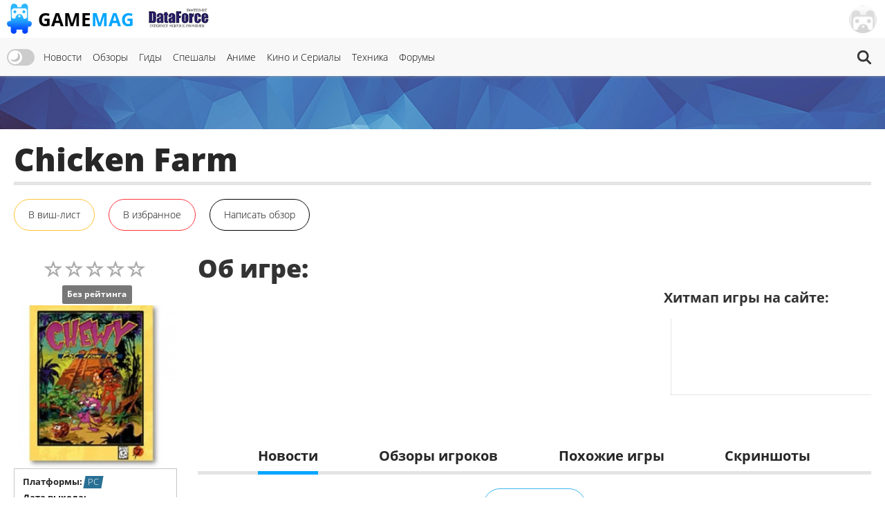

--- FILE ---
content_type: text/html; charset=UTF-8
request_url: https://gamemag.ru/games/chicken-farm
body_size: 11337
content:
<!DOCTYPE html>
<html lang="ru-RU" class="js">
<head>
    <meta charset="UTF-8">
    <meta name="viewport" content="width=device-width, initial-scale=1">
    <meta http-equiv="X-UA-Compatible" content="ie=edge">
    <link rel="alternate" href="https://gamemag.ru/rss/feed" type="application/rss+xml"
          title="Chicken Farm | GameMAG RSS"/>
    <link rel="alternate" href="https://gamemag.ru/rss/feed" type="text/xml"
          title="Chicken Farm | GameMAG RSS"/>
    <link rel="alternate" href="https://gamemag.ru/rss/feed" type="application/atom+xml"
          title="Chicken Farm | GameMAG RSS"/>
    <link rel="icon" href="/images/gm-icon.png" type="image/png">
    <meta name="csrf-param" content="_csrf">
<meta name="csrf-token" content="1duolnRmDFoMXew8k-PHhcW423RtSI9DyM2Nb5Cih4-AsJHsExdoPEgcomX7lYb1ou-pMCI_wTeZ9OkL--Di4Q==">
    <title>Chicken Farm | GameMAG</title>
    <link rel="canonical"
          href="https://gamemag.ru/games/chicken-farm">
        <meta itemprop="description" content="">
<meta name="twitter:card" content="summary_large_image">
<meta name="twitter:description" content="">
<meta property="og:description" content="">
<meta name="description" content="">
<meta name="keywords" content="arcade">
<meta itemprop="name" content="Chicken Farm">
<meta itemprop="image" content="https://gamemag.ru/images/cache/GamesPlatforms/GamesPlatforms564/13c8570901-1_350x.jpg">
<meta name="twitter:site" content="@GamemagRu">
<meta name="twitter:title" content="Chicken Farm">
<meta name="twitter:image:src" content="https://gamemag.ru/images/cache/GamesPlatforms/GamesPlatforms564/13c8570901-1_350x.jpg">
<meta property="og:title" content="Chicken Farm">
<meta property="og:url" content="https://gamemag.ru/games/chicken-farm">
<meta property="og:image" content="https://gamemag.ru/images/cache/GamesPlatforms/GamesPlatforms564/13c8570901-1_350x.jpg">
<meta property="og:site_name" content="GameMAG">
<link href="/assets/53355474/themes/smoothness/jquery-ui.min.css?v=1474004875" rel="stylesheet" media="print" onload="this.media=&#039;all&#039;; this.onload=null;">
<link id="bootstrap-css" href="/assets/6f2e8710/css/bootstrap.min.css?v=1550073338" rel="stylesheet" media="print" onload="this.media=&#039;all&#039;; this.onload=null;">
<link href="/assets/f32f976e/css/main.min.css?v=1653605162" rel="stylesheet">
<link href="/assets/fdf0fe6f/vote.css?v=1561322485" rel="stylesheet">
<link href="/assets/9fb8cb4d/css/star-rating.min.css?v=1538643301" rel="stylesheet">
<link href="/assets/5f02d75f/css/kv-widgets.min.css?v=1552497294" rel="stylesheet">
<link href="/assets/667a5b58/css/bootstrap-tabs-x.min.css?v=1435330096" rel="stylesheet">
<link href="/assets/abb20904/authchoice.css?v=1555418880" rel="stylesheet" media="print" onload="this.media=&#039;all&#039;; this.onload=null;">
<script src="/js/theme.js?v=5"></script>
<script src="/assets/85da5b6f/jquery.min.js?v=1614705114"></script>
<script>window.rating_e9ff3985 = {"stars":5,"min":0,"max":10,"size":"md","showClear":false,"readonly":true,"starCaptions":false,"defaultCaption":"{rating}","showCaptionAsTitle":true,"starCaptionClasses":{"1":"label label-default game-listing-valuation--very-little","2":"label label-default game-listing-valuation--very-little","3":"label label-default game-listing-valuation--little","4":"label label-default game-listing-valuation--little","5":"label label-default game-listing-valuation--middle","6":"label label-default game-listing-valuation--middle","7":"label label-default game-listing-valuation--high","8":"label label-default game-listing-valuation--high","9":"label label-default game-listing-valuation--very-high","10":"label label-default game-listing-valuation--max"},"language":"ru"};

window.tabsX_00000000 = {};
</script></head>
<body>

<main class="main-wrap">

    <header class="gm-page-header">
        <button class="gm-btn gm-btn--menu"></button>

        <span class="gm-page-header__menu-text">Меню</span>

        <div id="logo-wrap" class="logo-wrap">
            <a class="logo-wrap__link" href="/">
                <img class="logo" src="/images/logo.png" alt="GameMag">
                <div class="logo-wrap__text">Game<span class="logo-wrap__color">Mag</span></div>
            </a>
        </div>

        <div class="logo-wrap-right"></div>

        
<nav class="main-menu gm-page-header__main-menu">
        <div class="theme-switch-wrapper">
        <label class="theme-switch" for="checkbox">
            <input type="checkbox" id="checkbox" />
            <div class="slider round"></div>
        </label>
    </div>
        <ul class="main-menu__list">
        <li class="main-menu__item"><a class="main-menu__link" href="/">Новости</a></li>
        <li class="main-menu__item"><a class="main-menu__link" href="/reviews">Обзоры</a></li>
        <li class="main-menu__item"><a class="main-menu__link" href="/guides">Гиды</a></li>
        <li class="main-menu__item"><a class="main-menu__link" href="/specials">Спешалы</a></li>
                    <li class="main-menu__item"><a class="main-menu__link" href="/news/category/anime">Аниме</a></li>
            <li class="main-menu__item"><a class="main-menu__link" href="/news/category/cinema">Кино и Сериалы</a></li>
            <li class="main-menu__item"><a class="main-menu__link" href="/news/category/tech">Техника</a></li>
                <li class="main-menu__item"><a class="main-menu__link" href="http://forums.gamemag.ru" target="_blank">Форумы</a></li>
    </ul>
            <button id="gm-btn-search" class="gm-btn gm-btn--search"><span class="gm-btn--search-icon"></span></button>

        <div class="search">

            <div class="search__inner search__inner--up">
                <form class="search__form" action="/games">
                    <input class="search__input" name="search" type="search" placeholder="Поиск" autocomplete="off"
                           autocorrect="off" autocapitalize="off" spellcheck="false">
                </form>
            </div>
            <button id="gm-btn-search-close" class="search__inner search__inner--down gm-btn" aria-label="Close search form">Х</button>
        </div>
    </nav>

        <div class="logo-wrap logo-wrap-right logo-df">
            <a class="logo-wrap__link" href="http://df.ru" target="_blank" rel="nofollow">
                <img class="logo light" src="/images/df_logo.png" srcset="/images/df_logo@2x.png 2x" alt="df.ru">
                <img class="logo dark" src="/images/df_logo_dark.png" srcset="/images/df_logo_dark@2x.png 2x"
                     alt="df.ru">
            </a>
        </div>
        <button class="gm-btn gm-btn--login">
    <span class="gm-btn__login-img gm-btn__login-img--passive gm-btn__logout__img">
        <img src="/images/no_avatar.jpg" width="40">
    </span>
</button>

<div class="login-active">
    <div class="login-active__title">Вход</div>

    <form id="login-form" class="login-form" action="/user/security/login" method="post">
<input type="hidden" name="_csrf" value="1duolnRmDFoMXew8k-PHhcW423RtSI9DyM2Nb5Cih4-AsJHsExdoPEgcomX7lYb1ou-pMCI_wTeZ9OkL--Di4Q==">        <div class="form-group field-login-form-rememberme">

<input type="hidden" id="login-form-rememberme" name="login-form[rememberMe]" value="1">

<div class="help-block"></div>
</div>        <label class="login-form__label login-form__label--user">
            <div class=" field-login-form-login required">

<input type="text" id="login-form-login" class="login-form__input" name="login-form[login]" autofocus="autofocus" placeholder="Логин" aria-required="true">

<div class="help-block"></div>
</div>        </label>
        <label class="login-form__label login-form__label--pass">
            <div class=" field-login-form-password required">

<input type="password" id="login-form-password" class="login-form__input" name="login-form[password]" placeholder="Пароль" aria-required="true">

<div class="help-block"></div>
</div>        </label>
        <button class="gm-btn gm-btn--login-form" type="submit">Войти</button>
    </form>
    <div class="social-wrap">
        <div class="social__text">или войти через</div>
            <div id="w0" class="social"><ul class="auth-clients"><li><a class="vkontakte auth-link" href="/user/auth?authclient=vkontakte" title="ВКонтакте"><span class="auth-icon vkontakte"></span></a></li><li><a class="gamemag_forum auth-link" href="/user/auth?authclient=gamemag" title="Форум GameMag"><span class="auth-icon gamemag_forum"></span></a></li></ul></div>    </div>

    <div class="link-wrap">
        <a class="remind-password" href="/user/forgot">Забыли пароль?</a>                <a class="check-in" href="/user/register">Регистрация</a>            </div>
</div>
    </header>

    <div class="main-content">
        <div class="top-img-wrap"><img class="top-img light" src="/images/top-img.jpg">
                <img class="top-img dark" src="/images/top-img-dark.jpg"></div>
        <div class="game-page">
    <div class="gm-container game-page__container">
        <header class="game-page-header">
            <div class="game-page-header__wrap">
                <h1 class="game-page-header__title">Chicken Farm</h1>
                            </div>
            <div class="game-page-header__buttons">
                                                                                                            <!--                <button class="gm-btn gm-btn__game-page-header gm-btn--game-page-header-co-op">32 КО-ОП</button>-->
                <!--                <button class="gm-btn gm-btn__game-page-header gm-btn--game-page-header-help">Помощь</button>-->
                <div class="vote-toggle vote-toggle-favorite"
     data-rel="vote-favorite"
     data-entity="gameLike"
     data-target-id="323"
     data-user-value="">
    <button class="vote-btn gm-btn gm-btn__game-page-header gm-btn--game-page-header-wish-list "
            data-label-add="В виш-лист"
            data-label-remove="В виш-листе"
            data-action="toggle">
                <span class="vote-label">
            В виш-лист        </span>        <!--<span class="vote-count">0</span>-->
    </button>
</div>
                <div class="vote-toggle vote-toggle-favorite"
     data-rel="vote-favorite"
     data-entity="gameFavorite"
     data-target-id="323"
     data-user-value="">
    <button class="vote-btn gm-btn gm-btn__game-page-header gm-btn--game-page-header-favorites "
            data-label-add="В избранное"
            data-label-remove="В избранном"
            data-action="toggle">
                <span class="vote-label">
            В избранное        </span>        <!--<span class="vote-count">0</span>-->
    </button>
</div>
                <button class="gm-btn gm-btn__game-page-header gm-btn--game-page-header-write-review"
                        onclick="$('.rating-container .rating-stars').click();">Написать обзор
                </button>
                                            </div>
        </header>

        <div class="game-page__flex">
            <section class="game-page-left">
                <input type="text" id="set-game-score" class="rating-loading" name="game_rate" value="0" data-url="" data-krajee-rating="rating_e9ff3985">                                                    <img src="/images/cache/GamesPlatforms/GamesPlatforms564/13c8570901-1_370x.jpg" alt=""
                         class="game-page__img">

                    <div class="game-page-block">
                        <div class="platforms">
                            <span class="platforms__title about-game__titles">Платформы:</span>
                            <div class="platforms__names about-game__names">
                                                                    <a href="/games/platform/pc"
                                       style="--support-item-var: #123cba;"
                                       class="support-item support-item--pc-no-opacity">PC</a>
                                                            </div>
                        </div>

                        <div class="game-page-block__title">Дата выхода:</div>
                                                <div class="game-page-date">
                            <span class="game-page-date__title">США:</span>
                            <span class="game-page-date__txt"> 31 декабря 2001</span>
                        </div>
                                                                                            </div>
                
                <div class="about-game__desc">
                    <div class="developer">
                        <span class="developer__title about-game__titles">Разработчик:</span>
                                                    <a href="/games/dev/redfire-software"
                               class="developer__name about-game__tag about-game__names">RedFire Software</a>
                                            </div>

                    <div class="publisher">
                        <span class="publisher__title about-game__titles">Издатель:</span>
                                                    <a href="/games/pub/redfire-software"
                               class="publisher__name about-game__tag about-game__names">RedFire Software</a>
                                            </div>

                    <div class="website">
                        <span class="website__title about-game__titles">Сайт:</span>
                        <a class="website__name about-game__tag website__name--td about-game__names" href=""
                           target="_blank" rel="nofollow"></a>
                    </div>

                    <div class="genres">
                        <span class="genres__title about-game__titles">Жанры:</span>
                        <p class="genres__name genres__name--up">
                                                            <a href="/games/genre/arcade"
                                   class="genres__name-link">arcade</a>
                                                    </p>
                    </div>

                    <!--                    <div class="selling">-->
                    <!--                        <span class="selling__title about-game__titles">Продажи:</span>-->
                    <!--                        <span class="selling__name about-game__names">5,500,000</span>-->
                    <!--                    </div>-->
                </div>

                
                <div class="tabs">
                    
<ul class="tabs__caption">
    <li class="tabs__color1 active">Комментарии</li>
    <li class="tabs__color2">Форум</li>
</ul>

<button class="gm-btn gm-btn--tabs-open">
    <span class="gm-btn__tabs-text">Раскрыть</span>
    <span class="gm-btn__tabs-img gm-btn__tabs-img--down"></span>
    <span class="gm-btn__tabs-img gm-btn__tabs-img--up"></span>
</button>

<ul class="tabs__content tabs__comments active">
            <li class="tabs__content-item">
            <a class="tabs__comments-link"
               href="/news/197585/the-playstation-portal-has-a-7-ps5-attachment-rate-in-the-us-putting-it-over-2-million-units-sold#comments"></a>
            <p>Портативный успех Sony: PlayStation Portal приближается к PlayStation Vita по общим продажам в США — данные Circana</p>
            <a class="tab-comment"
               href="/comment/redirect/1759942">9</a>
            <span class="tab-author">24.01.2026 13:32 от <a
                        class="tab-author__link"
                        href="/users/16335/Droun">
                        Droun                    </a></span>
        </li>
            <li class="tabs__content-item">
            <a class="tabs__comments-link"
               href="/news/197578/akira-yamaoka-would-like-to-see-a-film-adaptation-of-silent-hill-4#comments"></a>
            <p>"Прекрасный потенциал": Акира Ямаока хотел бы увидеть экранизацию Silent Hill 4: The Room от Кристофера Ганса</p>
            <a class="tab-comment"
               href="/comment/redirect/1759941">3</a>
            <span class="tab-author">24.01.2026 13:29 от <a
                        class="tab-author__link"
                        href="/users/13473/Habeniht">
                        Habeniht                    </a></span>
        </li>
            <li class="tabs__content-item">
            <a class="tabs__comments-link"
               href="/news/197580/draki-v-duhe-90-h-i-otsutstvie-ognestrela-podrobnosti-samson-ot-sozdatelya-just-cause#comments"></a>
            <p>Драки в духе 90-х и отсутствие огнестрела — появились новые подробности брутального боевика Samson от создателя Just Cause</p>
            <a class="tab-comment"
               href="/comment/redirect/1759940">10</a>
            <span class="tab-author">24.01.2026 13:22 от <a
                        class="tab-author__link"
                        href="/users/24365/cergei1805">
                        cergei1805                    </a></span>
        </li>
            <li class="tabs__content-item">
            <a class="tabs__comments-link"
               href="/news/197574/ghost-recon-vo-vetname-i-spornyj-rayman-insajder-nazval-igry-ubisoft-perezhivshih-chistku#comments"></a>
            <p>Названы пережившие чистку в Ubisoft игры — Ив Гиймо готовит ответ Apex Legends и экстракшен-шутер во вселенной Far Cry</p>
            <a class="tab-comment"
               href="/comment/redirect/1759932">10</a>
            <span class="tab-author">24.01.2026 12:59 от <a
                        class="tab-author__link"
                        href="/users/11713/Krinb">
                        Krinb                    </a></span>
        </li>
            <li class="tabs__content-item">
            <a class="tabs__comments-link"
               href="/reviews/syberia-remastered-ps5-review#comments"></a>
            <p>Тоска зимняя: Обзор Syberia – Remastered</p>
            <a class="tab-comment"
               href="/comment/redirect/1759930">4</a>
            <span class="tab-author">24.01.2026 12:54 от <a
                        class="tab-author__link"
                        href="/users/8125/Vlado">
                        Vlado                    </a></span>
        </li>
    </ul>

<ul class="tabs__content tabs__forum">
            <li class="tabs__content-item">
            <a class="tabs__forum-link" href="https://forums.gamemag.ru/topic/535-silent-hill-2-remake/"></a>
            <p>Silent Hill 2</p>
            <a class="tab-comment-forum" href="https://forums.gamemag.ru/topic/535-silent-hill-2-remake/?do=findComment&comment=7216113">363</a>
            <span class="tab-author">24.01.2026 12:54 от <a
                        class="tab-author__link"
                        href="javascript:;">
                        Mountain View                    </a></span>
        </li>
            <li class="tabs__content-item">
            <a class="tabs__forum-link" href="https://forums.gamemag.ru/topic/2026-resident-evil-code-veronica/"></a>
            <p>Resident Evil: Code Veronica</p>
            <a class="tab-comment-forum" href="https://forums.gamemag.ru/topic/2026-resident-evil-code-veronica/?do=findComment&comment=7216112">465</a>
            <span class="tab-author">24.01.2026 12:46 от <a
                        class="tab-author__link"
                        href="javascript:;">
                        Lex Mercer                    </a></span>
        </li>
            <li class="tabs__content-item">
            <a class="tabs__forum-link" href="https://forums.gamemag.ru/topic/132116-nioh-2/"></a>
            <p>Nioh 2</p>
            <a class="tab-comment-forum" href="https://forums.gamemag.ru/topic/132116-nioh-2/?do=findComment&comment=7216092">495</a>
            <span class="tab-author">24.01.2026 11:30 от <a
                        class="tab-author__link"
                        href="javascript:;">
                        NeONich                    </a></span>
        </li>
            <li class="tabs__content-item">
            <a class="tabs__forum-link" href="https://forums.gamemag.ru/topic/19509-%D0%BB%D1%83%D1%87%D1%88%D0%B8%D0%B5-%D1%81%D0%B5%D1%80%D0%B8%D0%B0%D0%BB%D1%8B/"></a>
            <p>Лучшие сериалы</p>
            <a class="tab-comment-forum" href="https://forums.gamemag.ru/topic/19509-%D0%BB%D1%83%D1%87%D1%88%D0%B8%D0%B5-%D1%81%D0%B5%D1%80%D0%B8%D0%B0%D0%BB%D1%8B/?do=findComment&comment=7216085">57620</a>
            <span class="tab-author">24.01.2026 10:58 от <a
                        class="tab-author__link"
                        href="javascript:;">
                        Ligfip1                    </a></span>
        </li>
            <li class="tabs__content-item">
            <a class="tabs__forum-link" href="https://forums.gamemag.ru/topic/65886-formula-1/"></a>
            <p>Formula 1</p>
            <a class="tab-comment-forum" href="https://forums.gamemag.ru/topic/65886-formula-1/?do=findComment&comment=7216084">3877</a>
            <span class="tab-author">24.01.2026 10:57 от <a
                        class="tab-author__link"
                        href="javascript:;">
                        Долбанный Конг                    </a></span>
        </li>
    </ul>
                </div>

                            </section>

            <section class="game-page-right">
                <div class="game-page-desc">

                    <div class="game-page-desc__wrap">
                        <h2 class="game-page-desc__title">Об игре:</h2>

                        <div class="game-page-desc__txt"></div>
                    </div>
                    
                    <div class="game-page-desc__wrap game-page-desc__wrap--margin">
                        <div class="game-page-desc__sales-title">Хитмап игры на сайте:</div>
                                                <canvas id="gameChart" height="120"></canvas>                    </div>
                </div>

                
                
                <div id="infoTabs-container" class="about-the-game tabs-x  tab-align-left tabs-krajee"><ul id="infoTabs" class="about-the-game-header nav nav-tabs" data-krajee-tabsX="tabsX_00000000" role="tablist"><li class="about-the-game-header__list active"><a class="about-the-game-header__link about-the-game-header__link--news" href="#infoTabs-tab0" data-loading-class="gm-tab-loading" data-url="/games/fetch-tab?id=323&amp;tab=news" data-no-scroll="1" data-toggle="tab" role="tab" aria-selected="false" aria-controls="infoTabs-tab0">Новости</a></li>
<li class="about-the-game-header__list"><a class="about-the-game-header__link about-the-game-header__link--reviews" href="#infoTabs-tab1" data-loading-class="gm-tab-loading" data-url="/games/fetch-tab?id=323&amp;tab=reviews" data-no-scroll="1" data-toggle="tab" role="tab" aria-selected="false" aria-controls="infoTabs-tab1">Обзоры игроков</a></li>
<li class="about-the-game-header__list"><a class="about-the-game-header__link" href="#infoTabs-tab2" data-loading-class="gm-tab-loading" data-url="/games/fetch-tab?id=323&amp;tab=games" data-no-scroll="1" data-toggle="tab" role="tab" aria-selected="false" aria-controls="infoTabs-tab2">Похожие игры</a></li>
<li class="about-the-game-header__list"><a class="about-the-game-header__link" href="#infoTabs-tab3" data-loading-class="gm-tab-loading" data-url="/games/fetch-tab?id=323&amp;tab=screens" data-no-scroll="1" data-toggle="tab" role="tab" aria-selected="false" aria-controls="infoTabs-tab3">Скриншоты</a></li></ul>
<div class="tab-content "><div id="infoTabs-tab0" class="tab-pane fade in active"></div>
<div id="infoTabs-tab1" class="tab-pane fade"></div>
<div id="infoTabs-tab2" class="tab-pane fade"></div>
<div id="infoTabs-tab3" class="tab-pane fade"></div>
</div></div>
                
            </section>
        </div>

    </div>
</div>


<div class="modal fade" id="modalGameSetScore" tabindex="-1" role="dialog" aria-labelledby="modalGameSetScore-title">
    <div class="modal-dialog modal-lg" role="document">
        <div class="modal-content">
            <div class="modal-header">
                <button type="button" class="close" data-dismiss="modal" aria-label="Close"><span aria-hidden="true">&times;</span></button>
                <h4 class="modal-title" id="modalGameSetScore-title"></h4>
            </div>
            <div class="modal-body" id="modalGameSetScore-content">
            </div>
        </div>
    </div>
</div>
    </div>

    <footer class="page-footer">
        <div class="gm-container">
            
<nav class="main-menu page-footer__main-menu">
        <ul class="main-menu__list">
        <li class="main-menu__item"><a class="main-menu__link" href="/">Новости</a></li>
        <li class="main-menu__item"><a class="main-menu__link" href="/reviews">Обзоры</a></li>
        <li class="main-menu__item"><a class="main-menu__link" href="/guides">Гиды</a></li>
        <li class="main-menu__item"><a class="main-menu__link" href="/specials">Спешалы</a></li>
                    <li class="main-menu__item"><a class="main-menu__link" href="/news/focus">Главное</a></li>
            <li class="main-menu__item"><a class="main-menu__link" href="/articles">Статьи</a></li>
            <li class="main-menu__item"><a class="main-menu__link" href="/hints">Советы</a></li>
            <li class="main-menu__item"><a class="main-menu__link" href="/games">Игры</a></li>
            <li class="main-menu__item"><a class="main-menu__link" href="/users">Пользователи</a></li>
                <li class="main-menu__item"><a class="main-menu__link" href="http://forums.gamemag.ru" target="_blank">Форумы</a></li>
    </ul>
    </nav>

            <div class="logo-wrap">
                <img class="logo" src="/images/logo-footer.png" alt="логотип">
                <div class="logo-wrap__text">GameMag</div>
                <div class="logo-wrap__text logo-wrap__text-rating">18+</div>
            </div>

            <div class="page-footer__desc">
                <div class="page-footer__text">
                    <p>Свидетельство о регистрации средства массовой информации Эл № ФС77-26762 от 29 декабря 2006
                        года.</p>
                    <p>Выдано Федеральной службой по надзору за соблюдением законодательства с сфере массовых
                        коммуникаций и охране культурного наследия.</p>
                </div>

                <div class="text-right">
                    <div class="footer-counters">
                        <!-- Rating@Mail.ru logo -->
                        <a href="//top.mail.ru/jump?from=1145437" rel="nofollow" target="_blank">
                            <img src="//top-fwz1.mail.ru/counter?id=1145437;t=280;l=1"
                                 style="border:0;" height="31" width="38" alt="Рейтинг@Mail.ru"/></a>
                        <!-- //Rating@Mail.ru logo -->

                        <!--LiveInternet counter-->
                        <script type="text/javascript"><!--
                            document.write("<a href='//www.liveinternet.ru/click' rel='nofollow' " +
                                "target=_blank><img src='//counter.yadro.ru/hit?t44.5;r" +
                                escape(document.referrer) + ((typeof (screen) == "undefined") ? "" :
                                    ";s" + screen.width + "*" + screen.height + "*" + (screen.colorDepth ?
                                    screen.colorDepth : screen.pixelDepth)) + ";u" + escape(document.URL) +
                                ";" + Math.random() +
                                "' alt='' title='LiveInternet' " +
                                "border='0' width='31' height='31'><\/a>")
                            //--></script><!--/LiveInternet-->
                    </div>
                    <nav class="main-menu page-footer__main-menu">
                        <ul class="main-menu__list">
                            <li class="main-menu__item"><a class="main-menu__link" href="/rules">Правила</a></li>
                            <li class="main-menu__item"><a class="main-menu__link" href="/ads">Реклама</a></li>
                            <li class="main-menu__item"><a class="main-menu__link" href="/about">О нас</a></li>
                        </ul>
                    </nav>
                    <p>&copy; 1996-2026 GameMAG.ru</p>
                </div>
            </div>
        </div>
    </footer>
</main>
<a href="javascript:;" id="back-to-top" title="Back to top">&uarr;</a>

<!-- Global site tag (gtag.js) - Google Analytics -->
<script async src="https://www.googletagmanager.com/gtag/js?id=UA-18805897-1"></script>
<script>
    window.dataLayer = window.dataLayer || [];

    function gtag() {
        dataLayer.push(arguments);
    }

    gtag('js', new Date());
    window.GA_MEASUREMENT_ID = 'UA-18805897-1';
    gtag('config', GA_MEASUREMENT_ID);
</script>


<!-- Yandex.Metrika counter -->
<script type="text/javascript">
    (function (m, e, t, r, i, k, a) {
        m[i] = m[i] || function () {
            (m[i].a = m[i].a || []).push(arguments)
        };
        m[i].l = 1 * new Date();
        k = e.createElement(t), a = e.getElementsByTagName(t)[0], k.async = 1, k.src = r, a.parentNode.insertBefore(k, a)
    })
    (window, document, "script", "https://mc.yandex.ru/metrika/tag.js", "ym");

    ym(29516710, "init", {
        clickmap: true,
        trackLinks: true,
        accurateTrackBounce: true
    });
</script>
<noscript>
    <div><img src="https://mc.yandex.ru/watch/29516710" style="position:absolute; left:-9999px;" alt=""/></div>
</noscript>
<!-- /Yandex.Metrika counter -->

<!-- Rating@Mail.ru counter -->
<script type="text/javascript">
    var _tmr = _tmr || [];
    _tmr.push({id: "1145437", type: "pageView", start: (new Date()).getTime()});
    (function (d, w) {
        var ts = d.createElement("script");
        ts.type = "text/javascript";
        ts.async = true;
        ts.src = (d.location.protocol == "https:" ? "https:" : "http:") + "//top-fwz1.mail.ru/js/code.js";
        var f = function () {
            var s = d.getElementsByTagName("script")[0];
            s.parentNode.insertBefore(ts, s);
        };
        if (w.opera == "[object Opera]") {
            d.addEventListener("DOMContentLoaded", f, false);
        } else {
            f();
        }
    })(document, window);
</script>
<noscript>
    <div style="position:absolute;left:-10000px;">
        <img src="//top-fwz1.mail.ru/counter?id=1145437;js=na" style="border:0;" height="1" width="1"
             alt="Рейтинг@Mail.ru"/>
    </div>
</noscript>
<!-- //Rating@Mail.ru counter -->
<script src="/assets/419f70dc/yii.js?v=1628530723"></script>
<script src="/assets/53355474/jquery-ui.min.js?v=1474004875"></script>
<script src="/assets/f32f976e/js/main.min.js?v=1591611015"></script>
<script src="/assets/f32f976e/js/games.min.js?v=1561322486"></script>
<script src="/assets/9fb8cb4d/js/star-rating.min.js?v=1538643301"></script>
<script src="/assets/9fb8cb4d/js/locales/ru.js?v=1538643301"></script>
<script src="/assets/5f02d75f/js/kv-widgets.min.js?v=1552497294"></script>
<script src="/assets/2a0d840a/Chart.js?v=1552568580"></script>
<script src="/assets/667a5b58/js/bootstrap-tabs-x.min.js?v=1435330096"></script>
<script src="/assets/6f2e8710/js/bootstrap.min.js?v=1550073338"></script>
<script src="/assets/419f70dc/yii.activeForm.js?v=1628530723"></script>
<script src="/assets/abb20904/authchoice.js?v=1555418880"></script>
<script src="/assets/29b359fb/js.cookie.js?v=1565096646"></script>
<script>
            $('body').on('click', '[data-rel="vote-favorite"] button', function(event) {
                var vote = $(this).closest('[data-rel="vote-favorite"]'),
                    button = $(this),
                    action = button.attr('data-action'),
                    entity = vote.attr('data-entity'),
                    target = vote.attr('data-target-id');
                jQuery.ajax({
                    url: '/vote/default/vote', type: 'POST', dataType: 'json', cache: false,
                    data: { 'VoteForm[entity]': entity, 'VoteForm[targetId]': target, 'VoteForm[action]': action },
                    beforeSend: function(jqXHR, settings) { 
                $('.vote-toggle.vote-toggle-favorite[data-entity="' + entity + '"][data-target-id="' + target  + '"] .vote-btn').prop('disabled', 'disabled').addClass('vote-loading');
                $('.vote-toggle.vote-toggle-favorite[data-entity="' + entity + '"][data-target-id="' + target  + '"] .vote-btn').append('<div class="vote-loader"><span></span><span></span><span></span></div>');
             },
                    success: function(data, textStatus, jqXHR) { 
            if (data.success) {
                $('.vote-toggle.vote-toggle-favorite[data-entity="' + entity + '"][data-target-id="' + target  + '"] .vote-count').text(data.aggregate.positive);
                var label = '';
                if (data.toggleValue) {
                    label = button.attr('data-label-remove');
                    button.addClass('vote-active');
                } else {
                    label = button.attr('data-label-add');
                    button.removeClass('vote-active');
                }
                button.find('.vote-label').text(label);
            } else {
                $('.gm-btn--login').click();
                $('html, body').animate({ scrollTop: 0 }, 'slow');
            }
          },
                    complete: function(jqXHR, textStatus) { 
                $('.vote-toggle.vote-toggle-favorite[data-entity="' + entity + '"][data-target-id="' + target  + '"] .vote-btn').prop('disabled', false).removeClass('vote-loading');
                $('.vote-toggle.vote-toggle-favorite[data-entity="' + entity + '"][data-target-id="' + target  + '"] .vote-btn .vote-loader').remove();
             },
                    error: function(jqXHR, textStatus, errorThrown) {  }
                });
            });
        </script>
<script>jQuery(function ($) {
jQuery&&jQuery.pjax&&(jQuery.pjax.defaults.maxCacheLength=0);
if (jQuery('#set-game-score').data('rating')) { jQuery('#set-game-score').rating('destroy'); }
jQuery('#set-game-score').rating(rating_e9ff3985);


                                var ctx = document.getElementById('gameChart').getContext('2d');
                                window.gameChart_gradient = ctx.createLinearGradient(0, 0, 0, 200);
                                gameChart_gradient.addColorStop(0, '#f33');
                                gameChart_gradient.addColorStop(1, '#00a5ff');
                            
;var chartJS_gameChart = new Chart($('#gameChart'),{"type":"line","data":{"labels":[],"datasets":[{"data":[],"borderColor":gameChart_gradient,"fill":false,"pointRadius":0}]},"options":{"legend":{"display":false},"tooltips":{"enabled":false},"responsive":true,"scales":{"xAxes":[{"gridLines":{"display":false},"scaleLabel":{"display":false},"ticks":{"display":false}}],"yAxes":[{"gridLines":{"display":false},"scaleLabel":{"display":false},"ticks":{"display":false}}]}},"plugins":[]});

jQuery("#infoTabs-container").tabsX(tabsX_00000000);

    $("div.rating-stars").unbind();
    $(".game-page-tabs__item--were-playing a").click();
    $(".about-the-game-header__link--news").click();
jQuery('#login-form').yiiActiveForm([{"id":"login-form-rememberme","name":"rememberMe","container":".field-login-form-rememberme","input":"#login-form-rememberme","enableAjaxValidation":true,"validateOnChange":false,"validateOnBlur":false},{"id":"login-form-login","name":"login","container":".field-login-form-login","input":"#login-form-login","encodeError":false,"enableAjaxValidation":true,"validateOnChange":false,"validateOnBlur":false},{"id":"login-form-password","name":"password","container":".field-login-form-password","input":"#login-form-password","encodeError":false,"enableAjaxValidation":true,"validateOnChange":false,"validateOnBlur":false}], []);
$('#w0').authchoice();
            window.keepAdblock = function() {
                Cookies.set('gm_adblock_cookie', 'admitted', { expires: 2 });
                
                $('body').css({'overflow': 'auto'});
                adblockDiv.remove();
            };
        
            detectAdBlocked(function(blocked) {
                if (blocked && !Cookies.get('gm_adblock_cookie')) {
                    window.adblockDiv = $(document.createElement('div'));
                    adblockDiv.css({
                        'position': 'fixed',
                        'background': 'rgb(0, 0, 0, 0.8)',
                        'margin': 'auto',
                        'z-index': 10000,
                        'top': 0, 'left': 0,
                        'width': '100%', 'height': '100%',
                    });
                    
                    var subdiv = $(document.createElement('div'));
                    subdiv.html('<img src="/images/sad_bear.jpg" style="width: 60px;"><br><br>' +
                        '<b style="color: #3080b0;">Мы заметили, что вы используете блокировщик рекламы</b><br><br>' +
                        'Наш сайт существует благодаря рекламе. ' +
                        'Мы стараемся делать её не навязчивой и подходящей к тематике нашего ресурса.<br><br>' +
                        'Если вам нравится наш сайт, <b>отключите</b>, пожалуйста,<br>блокировщик рекламы.<br><br>' +
                        '<a href="javascript:void(0);" onclick="keepAdblock();" style="font-size: 1.2rem;">Нет, я продолжу блокировать рекламу</a>');
                    
                    subdiv.css({
                        'position': 'absolute',
                        'background': '#fff',
                        'padding': '30px',
                        'margin': 'auto',
                        'max-width': '600px', 'max-height': '320px',
                        'top': 0, 'bottom': 0, 'left': 0, 'right': 0,
                        'color': '#333',
                        'text-align': 'center',
                        'border-radius': '6px'
                    });
                    
                    $('body').prepend(adblockDiv.append(subdiv)).css({'overflow': 'hidden'});
                }
            });
        
            function detectAdBlocked(callback){
                if(/bot|crawl|spider|yandex|baidu|bing|msn|teoma|slurp/i.test(navigator.userAgent) === false) {
                    $.ajax('/ads.txt')
                        .done(function() { callback(false); })
                        .fail(function() { callback(true); })
                    ;
                }
            }
});</script></body>
</html>
